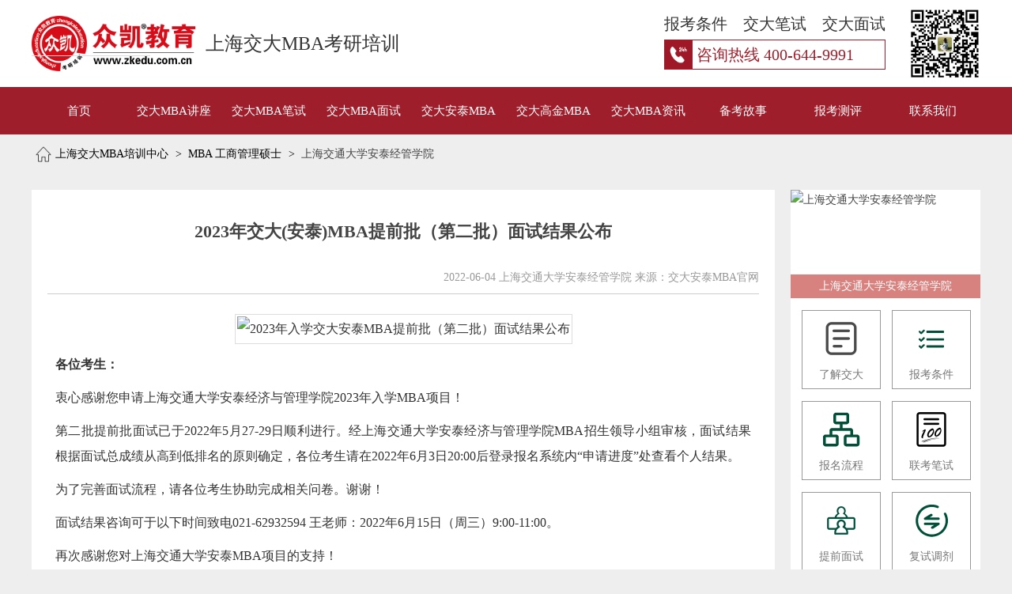

--- FILE ---
content_type: text/html; charset=utf-8
request_url: http://jiaoda.zhongkaiedu.com/mba/3116.html
body_size: 4748
content:
<!doctype html>
<html>
<head>
<title>2023年交大(安泰)MBA提前批（第二批）面试结果公布_上海交通大学安泰经管学院MBA项目_MBA工商管理硕士-上海交大MBA培训中心</title>
<meta name="description" content="2023年交大(安泰)MBA提前批（第二批）面试结果公布,2023年入学交大安泰MBA提前批（第二批）面试结果公布，第二批提前批面试已于2022年5月27-29日顺利进行。经上海交通大学安泰经济与管理学院MBA招生领导小组审核，面试结果根据面试总成绩从高到低排名的原则确定，各位考生请在2022年6月3日20:00后登录报名系统内&ldquo;申请进度&rdquo;处查看个人结果。" />
<meta name="keywords"           content="上海交通大学安泰经管学院,安泰,安泰MBA,分数线,学费,报考条件,上海MBA,上海MBA辅导,上海交通大学MBA,交大MBA,众凯教育,众凯" />
<meta name="applicable-device"  content="pc" />
<meta name="format-detection"   content="telephone=no" />
<meta name="location" content="province=上海;city=上海" />
<meta charset="utf-8">
<link   href="/static/w/css/common.css?v=1057"               rel="stylesheet"      type="text/css" />
<link   href="/static/w/css/information_read.css?v=1057"     rel="stylesheet"      type="text/css" />
<script src="/static/w/js/jquery.js"                    type="text/javascript"></script>
<script src="/static/w/lib/layer/layer.js"              type="text/javascript"></script>
<script src="/static/w/js/shiting.js?v=1057"   type="text/javascript"></script>
<script src="/static/w/js/common.js?v=1057"    type="text/javascript"></script>
</head><body>
<!-- header -->
<div id="header">
  <div class="header_main">
        <div class="logo"><a href="/" title="上海交大MBA培训中心"><h2>上海交大MBA培训</h2></a></div>
        <div class="slogn">上海交大MBA考研培训</div>
    <div class="service">
      <ul class="tel">
        <li><span>报考条件</span> <span>交大笔试</span> <span>交大面试</span></li>
        <li>咨询热线  400-644-9991</li>
      </ul>
      <div class="weixinchat" title="交大MBA顾问老师微信"><img alt="交大MBA顾问老师微信" src="/static/w/images/common/weixinchat.jpg" width="90" height="90" /> </div>
    </div>
  </div>
</div>
<!-- nav -->
<div id="nav">
  <ul>
    <li><a  title="上海交大MBA培训中心" rel="nofollow" href="/">首页</a></li>
    <li  ><a title="交大讲座"          href="/activity.html">交大MBA讲座</a></li>
    <li  ><a title="交大MBA笔试班"      href="/kecheng.html">交大MBA笔试 </a></li>
    <li  ><a title="交大MBA面试班"      href="/interview.html">交大MBA面试 </a></li>
    <li  ><a title="交大安泰介绍"       href="/antai.html">交大安泰MBA</a></li>
    <li  ><a title="交大高金介绍"       href="/gaojin.html">交大高金MBA</a></li>
    <li  ><a title="交大报考资讯"       href="/kaoyan.html">交大MBA资讯</a></li>
    <li  ><a title="备考故事"          href="/share.html">备考故事</a></li>
    <li  ><a title="交大报考测评"       href="/assess.html">报考测评</a></li>
    <li  ><a title="联系我们"          href="/about.html">联系我们</a></li>
  </ul>
</div>

<div class="crumbs">
  <ul>
    <li><a  href="/" title="上海交大MBA培训中心">上海交大MBA培训中心</a></li>
    <span>></span>
    <li><a title="MBA 工商管理硕士" href="/mba.html">MBA 工商管理硕士</a></li>
     <span>></span>
    <li>上海交通大学安泰经管学院</li>
      </ul>
</div>
<div id="container">
  <div class="main">
    <h1>2023年交大(安泰)MBA提前批（第二批）面试结果公布</h1>
    <div class="source">2022-06-04 上海交通大学安泰经管学院  来源：交大安泰MBA官网</div>
    <div class="content"> <p align="center">
	<img src="https://static.zkedu.com.cn/upload/img/20220604/20220604094021_62035.jpg" title="2023年入学交大安泰MBA提前批（第二批）面试结果公布" alt="2023年入学交大安泰MBA提前批（第二批）面试结果公布" /> 
</p>
<p>
	<strong>各位考生：</strong>
</p>
<p>
	衷心感谢您申请上海交通大学安泰经济与管理学院2023年入学MBA项目！
</p>
<p>
	第二批提前批面试已于2022年5月27-29日顺利进行。经上海交通大学安泰经济与管理学院MBA招生领导小组审核，面试结果根据面试总成绩从高到低排名的原则确定，各位考生请在2022年6月3日20:00后登录报名系统内“申请进度”处查看个人结果。
</p>
<p>
	为了完善面试流程，请各位考生协助完成相关问卷。谢谢！
</p>
<p>
	面试结果咨询可于以下时间致电021-62932594 王老师：2022年6月15日（周三）9:00-11:00。
</p>
<p>
	再次感谢您对上海交通大学安泰MBA项目的支持！
</p>
<p>
	<a href="http://jiaoda.zhongkaiedu.com/antai.html" target="_blank">交大安泰MBA中心</a> 
</p>
<p>
	地址：上海市华山路1954号安泰经济与管理学院B305室
</p>
<p>
	电话：021-5230 1903，021-6293 2594
</p>
<p>
	邮箱：sjmba@sjtu.edu.cn
</p> </div>
    <div class="tort">部分图文源自网络，如有侵权请联系管理员删除</div>
        <div  class="relevant">
      <h2>相关阅读</h2>
      <ul>
                <li><a title="2025年上海交通大学MBA安泰菁选见面会-面试真题汇总" href="/mba/7925.html">2025年上海交通大学MBA安泰菁选见面会-面试真题汇总</a></li>
                <li><a title="2026年上海交大(安泰)MBA安泰报考流程" href="/mba/7907.html">2026年上海交大(安泰)MBA安泰报考流程</a></li>
                <li><a title="2025年上海交通大学MBA安泰菁选见面会第二批面试真题汇总" href="/mba/7906.html">2025年上海交通大学MBA安泰菁选见面会第二批面试真题汇总</a></li>
                <li><a title="2025年上海交大(安泰)MBA安泰菁选见面会日程安排表" href="/mba/7331.html">2025年上海交大(安泰)MBA安泰菁选见面会日程安排表</a></li>
                <li><a title="2024年上海交大(安泰)MBA提前面试（第五批）真题汇总" href="/mba/7316.html">2024年上海交大(安泰)MBA提前面试（第五批）真题汇总</a></li>
                <li><a title="2024年上海交大(安泰)MBA提前面试（第四批）真题汇总" href="/mba/7315.html">2024年上海交大(安泰)MBA提前面试（第四批）真题汇总</a></li>
                <li><a title="2025年上海交大(安泰)经济与管理学院MBA招生简章" href="/mba/7303.html">2025年上海交大(安泰)经济与管理学院MBA招生简章</a></li>
                <li><a title="备考经验 | 交大(安泰)MBA面试获附加分10分的复试策略" href="/mba/7114.html">备考经验 | 交大(安泰)MBA面试获附加分10分的复试策略</a></li>
                <li><a title="花几十万读MBA，到底值不值得？500强企业总监亲口告诉你" href="/mba/7108.html">花几十万读MBA，到底值不值得？500强企业总监亲口告诉你</a></li>
                <li><a title="上海交通大学（安泰）MBA面试分享--外科医生的交大MBA之梦" href="/mba/7107.html">上海交通大学（安泰）MBA面试分享--外科医生的交大MBA之梦</a></li>
                <li><a title="2024年上海交大(安泰)MBA提前面试（第三批）真题汇总" href="/mba/7101.html">2024年上海交大(安泰)MBA提前面试（第三批）真题汇总</a></li>
                <li><a title="上海交通大学（安泰）MBA备考经验：提前批面试B+10的复试策略" href="/mba/7076.html">上海交通大学（安泰）MBA备考经验：提前批面试B+10的复试策略</a></li>
                <li><a title="2024年上海交大(安泰)MBA提前面试（第二批）真题汇总" href="/mba/7058.html">2024年上海交大(安泰)MBA提前面试（第二批）真题汇总</a></li>
                <li><a title="上海交通大学（安泰）MBA备考经验：双非本科4年成功上岸" href="/mba/6841.html">上海交通大学（安泰）MBA备考经验：双非本科4年成功上岸</a></li>
                <li><a title="2024年上海交通大学（安泰）MBA提前面试流程（附面试真题）" href="/mba/6721.html">2024年上海交通大学（安泰）MBA提前面试流程（附面试真题）</a></li>
                <li><a title="2024年上海交大安泰MBA复试分数线及复试政治考试安排" href="/mba/6541.html">2024年上海交大安泰MBA复试分数线及复试政治考试安排</a></li>
                <li><a title="2024年上海交通大学（安泰）MBA提前面试时间及内容(菁英计划)" href="/mba/6536.html">2024年上海交通大学（安泰）MBA提前面试时间及内容(菁英计划)</a></li>
                <li><a title="2025上海交大安泰MBA项目介绍" href="/mba/6417.html">2025上海交大安泰MBA项目介绍</a></li>
                <li><a title="2025年入学上海交通大学（安泰）MBA提前面试时间及申请流程" href="/mba/6407.html">2025年入学上海交通大学（安泰）MBA提前面试时间及申请流程</a></li>
                <li><a title="2024年上海交大安泰MBA复试内容及安排" href="/mba/6387.html">2024年上海交大安泰MBA复试内容及安排</a></li>
                <li><a title="2024年上海交大(安泰)经济与管理学院MBA招生简章" href="/mba/6121.html">2024年上海交大(安泰)经济与管理学院MBA招生简章</a></li>
                <li><a title="上海交通大学（安泰）MBA备考经验：外科医生的交大MBA之梦" href="/mba/6074.html">上海交通大学（安泰）MBA备考经验：外科医生的交大MBA之梦</a></li>
                <li><a title="上海交通大学（安泰）MBA备考经验：从技术岗转管理岗" href="/mba/6006.html">上海交通大学（安泰）MBA备考经验：从技术岗转管理岗</a></li>
                <li><a title="2023年上海交大(安泰)MBA提前面试高频问题汇总" href="/mba/5993.html">2023年上海交大(安泰)MBA提前面试高频问题汇总</a></li>
                <li><a title="2024年入学交大(安泰)、复旦MBA提前面试备考经验(附面试真题)" href="/mba/5985.html">2024年入学交大(安泰)、复旦MBA提前面试备考经验(附面试真题)</a></li>
                <li><a title="2024年入学上海交通大学（安泰）MBA提前面试真题汇总(第二批)" href="/mba/5926.html">2024年入学上海交通大学（安泰）MBA提前面试真题汇总(第二批)</a></li>
                <li><a title="上海交通大学（安泰）MBA备考经验：如何高效上岸安泰MBA？" href="/mba/5416.html">上海交通大学（安泰）MBA备考经验：如何高效上岸安泰MBA？</a></li>
                <li><a title="2024年入学上海交通大学（安泰）MBA提前面试面试真题汇总(第一批)" href="/mba/5404.html">2024年入学上海交通大学（安泰）MBA提前面试面试真题汇总(第一批)</a></li>
                <li><a title="上海交通大学（安泰）提前面试备考经验：双非本科毕业，拿安泰提面优秀" href="/mba/5363.html">上海交通大学（安泰）提前面试备考经验：双非本科毕业，拿安泰提面优秀</a></li>
                <li><a title="2024年入学上海交通大学（安泰）MBA提前面试(第一批)申请即将截止！" href="/mba/5346.html">2024年入学上海交通大学（安泰）MBA提前面试(第一批)申请即将截止！</a></li>
              </ul>
    </div>
        <div class="next">
      <ul>
                <li>上一篇：<a title="2022年上海交大(安泰)MBA提前面-个人面试及英文面试真题" href="/mba/3131.html">2022年上海交大(安泰)MBA提前面-个人面试及英文面试真题</a></li>
                <li>下一篇：<a title="2022年上海交通大学（安泰）MBA提前面试(第二批)面试真题" href="/mba/3085.html">2022年上海交通大学（安泰）MBA提前面试(第二批)面试真题</a></li>
              </ul>
    </div>
  </div>
  <div class="sidebar">
    <dl class="special">
            <dt><img  alt="上海交通大学安泰经管学院" src="http://static.zkedu.com.cn/upload/img/20201022/62277f7f5a976ac63767c3240005751c.jpg" width="240" height="137" />
        <p>上海交通大学安泰经管学院</p>
      </dt>
      <dd><a  title="上海交通大学安泰经管学院MBA"     href="javascript:openChat();" rel="nofollow"><img src="/static/w/images/information/item/1.png" width="50" height="50"><br>
        了解交大</a></dd>
      <dd><a title="上海交通大学安泰经管学院报考条件"  href="javascript:openChat();" rel="nofollow"><img src="/static/w/images/information/item/2.png" width="50" height="50"><br>
        报考条件</a></dd>
      <dd><a title="上海交通大学安泰经管学院报名流程"  href="javascript:openChat();" rel="nofollow"><img src="/static/w/images/information/item/3.png" width="50" height="50"><br>
        报名流程</a></dd>
      <dd><a  title="上海交通大学安泰经管学院联考笔试" href="javascript:openChat();" rel="nofollow"><img src="/static/w/images/information/item/4.png" width="50" height="50"><br>
        联考笔试</a></dd>
      <dd><a  title="上海交通大学安泰经管学院提前面试" href="javascript:openChat();" rel="nofollow"><img src="/static/w/images/information/item/5.png" width="50" height="50"><br>
        提前面试</a></dd>
      <dd><a  title="上海交通大学安泰经管学院复试调剂" href="javascript:openChat();" rel="nofollow"><img src="/static/w/images/information/item/6.png" width="50" height="50"><br>
        复试调剂</a></dd>
          </dl>
    </div>
</div>
<div class="contact">
  <h2>免费专业咨询 <span>17年上海交通大学MBA培训机构</span></h2>
  <ul>
    <li class="left">
      <dl>
        <dt><img src="/static/w/images/common/weixinchat.jpg" width="150" height="150"> <br />
          线上客服微信号<br />
          考研顾问 王老师</dt>
        <dd>
          <p onClick="openChat()" title="联系客服">在线客服</p>
          <p>400-644-9991</p>
        </dd>
      </dl>
    </li>
    <li class="right">
      <div id="apply">
        <form class="shiting_form"   method="post" action="/shiting.html">
          <dl>
            <dt>最新交大MBA考研资讯</dt>
            <dd><span class="n">姓名：</span>
              <input type="text" id="name" name="name" class="input" maxlength="20">
            </dd>
            <dd><span  class="m">手机：</span>
              <input type="text" id="mobile" name="mobile" class="input" maxlength="11">
            </dd>
            <dd class="button">
              <input id="course" name="course" type="hidden" value="1">
              <input name="stbut" id="stbut" value="快速咨询" type="submit">
              <input type="hidden" name="__token__" value="714ede0e8e4736676b304fb1b7b90df3" /> </dd>
          </dl>
        </form>
      </div>
    </li>
  </ul>
</div>
<div id="quickentry">
  <div class="topimg"><img src="/static/w/images/common/topimg_hot.png" width="70" height="65" /></div>
  <ul>
   <li><a title="免费领取" href="javascript:openWinSt('交大MBA真题及备考资料','免费领取')" rel="nofollow"><img src="/static/w/images/common/quickentry_item4.png" width=20 height="20" /><br />
      历年真题</a></li>
    <li><a title="免费试听" href="javascript:openWinSt('2023年辅导课程及报考咨询','免费预约')" ><img src="/static/w/images/common/quickentry_item1.png" width=20 height="20" /><br />
      免费试听</a></li>

    <li><a title="交大讲座" href="/activity.html"><img src="/static/w/images/common/quickentry_item2.png" width=20 height="20" /><br />
      高校讲座</a></li>
    <li><a title="交大笔试" href="/kecheng.html"><img alt="交大笔试" src="/static/w/images/common/quickentry_item7.png" width="20" height="20" /><br />
      交大笔试</a></li>
    <li><a title="交大面试" href="/interview.html"><img alt="交大面试" src="/static/w/images/common/quickentry_item3.png" width=20 height="20" /><br />交大面试</a></li>
    <li><a title="在线客服" href="javascript:openChat()" rel="nofollow"><img src="/static/w/images/common/quickentry_item5.png" width=20 height="20" /><br />
      在线客服</a></li>
    <li><img alt="关注官方公众号" src="/static/w/images/common/quickentry_item6.png" width="20" height="20" /><br />
      客服微信 <span class="wx"><img alt="考研顾问 顾老师" src="/static/w/images/common/weixinchat.jpg" width="150" height="150" /><br />
      考研顾问 顾老师</span></li>
  </ul>
</div>

<div id="footerouter">

<div class="footer_nav">
    <ul>
    <li><a title="交大MBA笔试班"      href="/kecheng.html">交大笔试 </a></li>
    <li><a title="交大MBA面试班"      href="/interview.html">交大面试 </a></li>
    <li><a title="交大安泰介绍"       href="/antai.html">交大安泰</a></li>
    <li><a title="交大高金介绍"       href="/gaojin.html">交大高金</a></li>
    <li><a title="备考故事"          href="/share.html">备考故事</a></li>
    <li><a title="交大报考资讯"       href="/kaoyan.html">交大资讯</a></li>
    <li><a title="交大报考测评"       href="/assess.html">报考测评</a></li>
    <li><a title="联系我们"          href="/about.html">联系我们</a></li>
    <li><a title="交大MBA辅导课程"    href="/peixunban.html">辅导课程</a></li>
    </ul>
  </div>

  <div id="footer">
    <div class="tel"> 上海交大MBA考研培训机构 | 20年管理类联考辅导经验 </div>
    <h3>报名咨询 400-644-9991 / 021-51086775 / 15026981035 (夜间热线)</h3>
    <div class="site">
      <dl>
        <dt>交大培训校区 </dt>
        <dd>上海徐汇区华山路2068号汇银广场7楼702室<br />
          交大徐汇校区对面 | 地铁徐家汇站16号口</dd>
      </dl>
      <dl>
        <dt>复旦培训校区 </dt>
        <dd>上海杨浦区国定路335号2号楼10楼1004室<br />
          复旦大学旁 | 近邯郸路 </dd>
      </dl>
      <dl class="qcpde">
        <dt><img alt="客服微信号" src="/static/w/images/common/weixinchat.jpg" width="100" height="100"></dt>
        <dd>线上客服 微信号<br>
          考研顾问 顾老师</dd>
      </dl>
      
      <dl class="brand">
        众凯教育成立2005年上海，已20年办学历史，一直从考研考前辅导，致力帮助每位学员圆您硕士梦想!
      </dl>  
    </div>
    <div id="copyright"> 版权所有   上海杨浦区众凯进修学校 © 2006-2020 <a rel="nofollow" href="https://beian.miit.gov.cn">沪ICP备17010572号-7</a></div>
  </div>
</div>
<span style="display:none;"><script>
var _hmt = _hmt || [];
(function() {
  var hm = document.createElement("script");
  hm.src = "https://hm.baidu.com/hm.js?a3eb6ab36a63dd7cb844cd5294b9a53a";
  var s = document.getElementsByTagName("script")[0]; 
  s.parentNode.insertBefore(hm, s);
})();
</script></span>
</body>
</html>

--- FILE ---
content_type: text/css
request_url: http://jiaoda.zhongkaiedu.com/static/w/css/common.css?v=1057
body_size: 2751
content:
@charset "utf-8";
/* CSS Document */
body {
	color: #444;
	font: 14px/1.8 microsoft yahei;
	margin: 0;
	padding: 0;
	background: #f5f5f5;
}
ul, li, dl, h5, h4, h3, h2, h1, dl, dt, dd, p {
	margin: 0;
	padding: 0;
}
a {
	text-decoration: none;
	color: #777;
}
a:hover {
	color: #D80D18;
}
img, li {
	list-style: none;
	border: none;
}
input {
	outline: none;
}
.clear {
	clear: both;
	line-height: 0;
	height: 0;
	font-size: 0;
}
.clearfix:after {
	content: ".";
	display: block;
	line-height: 0;
	height: 0;
	visibility: hidden;
	clear: both;
}
/* top广告条 */
.tkbtx {
	width: 100%;
	height: 60px;
	background: url(/static/w/images/common/tkbtxbg.jpg) no-repeat center #8E51FE;
	cursor: pointer;
}
.tkbtx .tkbtx_cont {
	width: 1200px;
	height: 60px;
	margin: 0 auto;
}
/*  header  */

#header {
	width: 100%;
	height: 110px;
	background: #fff;
	margin: 0 auto;
	overflow: hidden;
}
.header_main {
	width: 1200px;
	height: 110px;
	margin: 0 auto;
	overflow: hidden;
}
#header .logo {
	width: 210px;
	height: 70px;
	padding: 20px 0 0 0;
	float: left;
	background: url(/static/w/images/common/logo.png) no-repeat center bottom;
	background-size: 210px 70px;
}
#header .logo a {
	width: 165px;
	height: 70px;
	display: block;
	text-indent: -170px;
}
#header h2, #header h1 {
	font-size: 14px;
	font-weight: normal;
	margin: 0;
	padding: 0;
	background: none;
	line-height: 50px;
	width: 150px;
	height: 50px;
	text-indent: -500px;
}
#header h2::after {
	content: '';
	display: none;
}
#header .slogn {
	width: 280px;
	float: left;
	color: #333;
	height: 80px;
	line-height: 80px;
	font-size: 24px;
	margin: 15px 0 0 10px;
}
#header .slogn span {
	display: inline-block;
	font-size: 12px;
	border: #777 solid 1px;
	width: 65px;
	height: 20px;
	line-height: 20px;
	text-align: center;
	margin-left: 10px;
	position: relative;
	background: url(/static/w/images/common/downallow.png) no-repeat 60px center;
	padding-right: 15px;
	background-size: 15px 15px;
}
#header .slogn:hover span {
	background: url(/static/w/images/common/rightallow.png) no-repeat 60px center;
	padding-right: 15px;
	background-size: 15px 15px;
}
#header .slogn:hover ul {
	display: block;
}
#header .slogn span ul {
	width: 245px;
	height: 60px;
	position: absolute;
	top: -20px;
	left: 85px;
	border: #CCC solid 1px;
	background: #f4f4f4;
	display: none;
}
#header .slogn span ul li {
	width: 60px;
	height: 30px;
	line-height: 30px;
	float: left;
}
#header .notice {
	width: 350px;
	height: 40px;
	line-height: 40px;
	padding-top: 20px;
	float: left;
}
#header .notice a {
	color: #333;
	font-size: 18px;
	display: block;
	border: #FFDF00 solid 1px;
	background: url(/static/w/images/common/notice.png) no-repeat 10px center #FFFAD8;
	background-size: 30px 30px;
	padding-left: 45px;
	border-radius: 8px;
	text-align: center;
}
#header .service {
	width: 400px;
	height: 100px;
	float: right;
}
#header .service .tel {
	width: 280px;
	height: 80px;
	padding-top: 15px;
	color: #EC2A35;
	font-size: 20px;
	float: left;
}
#header .service .tel li:first-child {
	letter-spacing: 1.6;
	text-align: justify;
	color: #333;
	display: flex;
	justify-content: space-between;
	line-height: 30px;
}
#header .service .tel li:last-child {
	border: #9e1e2b solid 1px;
	background: url(/static/w/images/common/header_tel.png) no-repeat left center;
	background-size: 35px 40px;
	padding-left: 40px;
	margin-top: 5px;
	color: #9e1e2b;
}
#header .weixinchat {
	float: left;
	width: 90px;
	height: 90px;
	margin-top: 10px;
	float: right;
	background: #000;
}
#nav {
	height: 60px;
	line-height: 60px;
	background: #9e1e2b;
	width: 100%;
}
#nav ul {
	width: 1200px;
	height: 60px;
	margin: 0 auto;
	display: flex;
	justify-content: space-between;
}
#nav ul li {
	width: 120px;
	text-align: center;
	color: #fff;
}
#nav ul li:first-child {
	border: none;
}
#nav ul li a {
	color: #fff;
	font-size: 15px;
	display: block;
	width: 100%;
	height: 100%;
}
#nav ul li a:hover, #nav ul li.curr a {
	background: #B8A988;
	color: #fff;
}
#nav ul li.kcsub {
	position: relative;
	z-index: 100;
}
#nav ul li.kcsub:hover {
	background: #318FDF;
	background-size: 100% 10px;
	color: #fff;
}
#nav ul li.kcsub:hover .kcsublist {
	display: block;
}
#nav ul li .kcsublist {
	width: 133px;
	height: 284px;
	border: #ddd solid 1px;
	box-sizing: border-box;
	border-top: none;
	background: #fff;
	position: absolute;
	left: 0;
	top: 40px;
	display: none;
}
#nav ul li .sec {
	height: 85px;
}
#nav ul li .kaoyan {
	height: 200px;
}
#nav ul li .kcsublist dd {
	border-bottom: #ddd solid 1px;
	box-sizing: border-box;
}
#nav ul li .kcsublist dd:last-child {
	border: none;
}
#nav ul li .kcsublist a {
	color: #555;
	font-size: 14px;
}
#nav ul li .kcsublist a:hover {
	background: #318FDF;
	color: #fff;
}
/* 滚动焦点图 */
.swiper-pagination-bullet {
	width: 23px;
	height: 23px;
	background: #fff;
	opacity: 1;
}
.swiper-pagination-bullet-active {
	background: #F30;
}
.swiper-container-horizontal > .swiper-pagination-bullets .swiper-pagination-bullet {
	margin: 0 10px;
}
/* long_banner */

.long_banner {
	width: 1200px;
	margin: 25px auto 0;
	line-height: 0;
	display: flex;
}
/* maps */
span.maps {
	cursor: pointer;
	color: #D80D18;
	background: url(/static/w/images/common/mapsbg.png) no-repeat;
	background-size: 15px 15px;
	width: 15px;
	height: 15px;
	display: inline-block;
	line-height: 0;
	font-size: 14px;
}
/* page */
.page {
	width: 100%;
	height: 40px;
	text-align: center;
}
.page .pagination {
	width: 700px;
	height: 40px;
	margin: 0 auto;
	text-align: center;
	display: flex;
	flex-direction: row;
	justify-content: center;
}
.page .pagination li {
	width: 40px;
	height: 40px;
	line-height: 40px;
	margin: 0 10px;
	box-sizing: border-box;
	border: #4C84FF solid 1px;
}
.page .pagination li a {
	width: 100%;
	height: 100;
	display: block;
}
.page .pagination li.active {
	background: #F5FBFF;
	color: #4C84FF;
}
/*面包屑*/

.crumbs {
	width: 1200px;
	height: 30px;
	margin: 0 auto;
	padding: 10px 0;
}
.crumbs ul {
	width: 1200px;
	height: 30px;
}
.crumbs ul li {
	float: left;
	height: 30px;
	line-height: 30px;
}
.crumbs ul li:first-child {
	padding-left: 30px;
	background: url(/static/w/images/common/home.png) no-repeat 5px center;
	background-size: 20px 20px;
}
.crumbs span {
	float: left;
	width: 25px;
	height: 30px;
	line-height: 30px;
	text-align: center;
	color: #000;
}
.crumbs li a {
	color: #000;
}
/* 热门高校 */

.hot_university {
	width: 100%;
	background: #fff;
	padding-bottom: 10px;
}
.hot_university dl dt {
	height: 60px;
	line-height: 60px;
	background: #F30;
	color: #fff;
	font-size: 20px;
	text-indent: 55px;
	background: url(/static/w/images/common/university.png) no-repeat 20px center #EC2A35;
	background-size: 25px 25px;
}
.hot_university dl dd {
	line-height: 0;
	text-align: center;
	margin-top: 10px;
}
.hot_university dl dd img {
	width: 85%;
	border: #ddd solid 1px;
	border-radius: 5px;
}



/* tv */
.tv{ width:1200px; height:260px; background:#FFF; margin:20px auto 0;}

.tv ul {
	width: 1150px;
	height: 206px;
	display: flex;
	justify-content: space-between;
	margin: 0 auto;
	padding-top:25px;
}
.tv ul li {
	width: 360px;
	height: 206px;
	text-align: center;
	background:#FFF;
	cursor:pointer;
}

/* 右边浮动快捷方式 */
#quickentry {
	width: 70px;
	height: 530px;
	position: fixed;
	right: 10px;
	bottom: 0;
	z-index: 100;
	text-align: center;
	cursor: pointer;
	display: none;
}
#quickentry .topimg {
	width: 70px;
	height: 65px;
	margin-bottom: 3px;
	border-radius: 5px;
	overflow: hidden;
}
#quickentry ul {
	width: 70px;
	height: 390px;
}
#quickentry ul li {
	width: 70px;
	height: 65px;
	background: linear-gradient(190deg, #EC2A35 0%, #F5532F 100%);
	border-top: #fff solid 1px;
	color: #fff;
	line-height: 20px;
	font-size: 12px;
	position: relative;
}
#quickentry ul li img {
	margin-top: 10px;
}
#quickentry ul li a {
	color: #fff;
	display: block;
	width: 100%;
	height: 100%;
}
#quickentry ul li:hover {
	background: #EC2A35;
}
#quickentry ul li:first-child {
	border: none;
}
#quickentry ul li span {
	position: absolute;
	top: -135px;
	left: -170px;
	width: 170px;
	height: 200px;
	background: #eee;
	color: #333;
}
#quickentry ul li span {
	position: absolute;
	top: -135px;
	left: -170px;
	display: none;
}
#quickentry ul li span.zy {
	top: 0;
	width: 170px;
	height: 200px;
	background: linear-gradient(#0A7BD0, #1992ed);
	color: #333;
}
#quickentry ul li span.zy dd {
	height: 40px;
	line-height: 40px;
	text-align: left;
	margin: 0 auto;
}
#quickentry ul li span.zy dd:hover {
	background: #EC2A35;
}
#quickentry ul li span.zy dd a {
	display: block;
	width: 100%;
	height: 100%;
	text-indent: 20px;
}
#quickentry ul li span.wx {
	width: 170px;
	height: 200px;
	background: #eee;
	text-align: center;
	color: #333;
	font-size: 16px;
}
#quickentry ul li:hover span {
	display: block;
}
/* friendlink */

.friendlink {
	width: 1200px;
	height: 225px;
	margin: 20px auto 0;
	background: #fff;
}
.friendlink h2 {
	text-align: center;
	line-height: 50px;
	height: 50px;
	padding: 30px 0;
	font-size: 32px;
	color: #CB7B07;
	font-weight: normal;
	background: url(/static/w/images/index/h2bg.png) no-repeat center;
	background-size: 400px 8px;
}
.friendlink ul {
	width: 1200px;
	height: 75px;
	display: flex;
	flex-wrap: wrap;
	justify-content: space-around;
	padding: 20px 0 0 0;
}
.friendlink ul li {
	width: 250px;
	height: 75px;
	border: #CCC solid 1px;
}
/* footer */

#footerouter {
	width: 100%;
	height: 280px;
	background: #444;
	margin-top: 50px;
	padding: 20px 0;
}
.footer_nav {
	width: 1200px;
	height: 40px;
	margin: 0 auto;
}
.footer_nav ul {
	width: 1200px;
	height: 20px;
	display: flex;
	justify-content: space-between;
}
.footer_nav ul li {
	width: 110px;
	height: 20px;
	line-height: 20px;
	text-align: center;
	border-left: #777 solid 1px;
	box-sizing: content-box;
}
.footer_nav ul li:first-child {
	border: none;
}
.footer_nav ul li a {
	color: #777;
	display: block;
	width: 100%;
	height: 100%;
}
#footer {
	height: 270px;
	width: 1200px;
	margin: 0 auto;
	padding-top:5px;
	color: #fff;
}
#footer a {
	color: #fff;
}
#footer .tel {
	line-height: 40px;
	padding: 0;
	font-size: 20px;
	text-align: center;
}
#footer h3 {
	font-size: 16px;
	color: #999;
	font-weight: normal;
	padding: 5px 0;
	text-align: center;
}
#footer .site {
	width: 1200px;
	padding: 10px 0;
	height: 115px;
}
#footer .site dl {
	width: 285px;
	height: 90px;
	background:rgba(0,0,0,0.4);
	float: left;
	margin-right: 20px;
	padding: 10px;
	line-height: 30px;
}
#footer .site dl dt {
	font-size: 20px;
}
#footer .site dl.qcpde {
	padding: 0;
	display: flox;
	height: 110px;
	width: 230px;
}
#footer .site dl.qcpde dt {
	width: 100px;
	height: 100px;
	float: left;
	padding: 5px;
}
#footer .site dl.qcpde dd {
	width: 115px;
	height: 65px;
	float: right;
	padding-top: 20px;
}
#footer .site dl.brand {
	height: 100px;
	width: 280px;
	padding: 0;
	margin-right: 0;
	background: none;
	line-height: 33px;
	font-size: 16px;
	text-align: justify;
}
#copyright {
	text-align: center;
	color: #999;
	padding: 5px 0;
}
#copyright a {
	color: #999;
	margin: 0 5px;
}
#copyright a:hover {
	text-decoration: underline;
}


--- FILE ---
content_type: text/css
request_url: http://jiaoda.zhongkaiedu.com/static/w/css/information_read.css?v=1057
body_size: 2676
content:
body {
	background: #eee;
}
h2 {
	font-size: 28px;
	padding-left: 50px;
	height: 60px;
	width: 1100px;
	margin: 0 auto;
	line-height: 55px;
	position: relative;
	border-bottom: #ddd solid 1px;
	font-weight: normal;
}

h2:after {
	content:'';
	background: #F00;
	display: block;
	position: absolute;
	top: 15px;
	left: 20px;
	width: 5px;
	height: 30px;
}
h2 span {
	font-size: 16px;
	color: #666;
	position: absolute;
	right: 0;
	top: 5px;
}
#container {
	width: 1200px;
	margin: 20px auto;
}
#container:after {
	content: ".";
	display: block;
	line-height: 0;
	height: 0;
	visibility: hidden;
	clear: both;
}
.main {
	width: 900px;
	min-height: 800px;
	float: left;
	padding: 20px;
	background: #fff;
}
.main:after {
	content: ".";
	display: block;
	line-height: 0;
	height: 0;
	visibility: hidden;
	clear: both;
}
.main h1 {
	text-align: center;
	line-height: 3;
	font-size: 22px;
}
.main .source {
	text-align: right;
	line-height: 30px;
	padding: 10px 0 5px;
	border-bottom: #CCC solid 1px;
	color: #999;
}

.main .source a{ color:#00C; margin-left:5px; text-decoration:underline;}

.main .source i {
	font-style: normal;
	margin-left: 20px;
}
.main .desc {
	background: #f6f6f6;
	line-height: 35px;
	padding: 10px 20px;
	text-align: justify;
	color: #777;
	margin-top: 20px;
	font-size: 16px;
}
.content {
	padding:10px;
	text-align: justify;
	color: #333;
	font-size: 16px;
	line-height: 32px;
}
.content img {
	margin: 15px auto 0;
	max-width: 750px;
	padding: 2px;
	border: #ddd solid 1px;
	box-sizing: border-box;
}
.content table {
	font-size: 12px;
	width: 95%;
	margin: 0 auto;
}
.content table td {
	padding: 5px;
}
.content p {
	padding-bottom: 10px;
}

.content a{ color:#00F;}

.content a:hover{ text-decoration:underline;}


.tort{ width:100%; height:35px; line-height:35px; text-align:right; padding-bottom:10px; color:#aaa;}


.tag{ background:#f9f9f9; padding:10px; margin-bottom:20px;}

.tag:after{ 	content: ".";
	display: block;
	line-height: 0;
	height: 0;
	visibility: hidden;
	clear: both;}

.tag dl{ height:50px; background:url(/static/w/images/information/tag.png) no-repeat left center  ; background-size:35px 35px;}

.tag dl dt{ width:100px; height:50px; line-height:50px; float:left; text-align:center; padding-left:20px; color:#047DBD;}

.tag dl dd{ width:760px; float:left;  height:50px; line-height:50px;}

.tag a{ display:inline-block; width:auto; height:25px; color:#0077FF; line-height:25px; padding:2px 15px; border-radius:15px; background:#E5EFFF; margin:0 5px; }

.tag a:hover{ background:#0077FF; color:#fff;}

.relevant{width: 900px;  height:auto; padding:10px 0 20px; background:#f6f6f6;}

.relevant:after {
	content: ".";
	display: block;
	line-height: 0;
	height: 0;
	visibility: hidden;
	clear: both;
}


.relevant h2{ width:890px; height:35px; border:none; line-height:35px; padding:0; font-size:18px; padding-left:30px; position:relative;}

.relevant h2:after{ content:''; display:block; width:4px; height:25px; background:#f30; position:absolute; left:15px; top:5px;} 

.relevant ul li {
	width: 420px;
	padding-left:20px;
	margin: 10px 0 0 10px;
	float: left;
	font-size: 14px;
	height:25px;
	line-height:25px;
	overflow:hidden;
	background:url(/static/w/images/common/relevant.png) no-repeat center left;
	background-size:15px 15px;
	
}

.relevant ul li a{color:#222;}


.next {
	width: 900px;
	height: 70px;
	margin: 20px auto 0;
	border-top: #CCC solid 1px;
	padding: 10px 0;
}
.next li {
	height: 35px;
	line-height: 35px;
	font-size: 16px;
	color: #999;
}
.recommend {
	width: 1200px;
	height:auto;
	background: #fff;
	margin: 20px auto 0;
	padding: 20px 0 40px;
}

.recommend:after {
	content: ".";
	display: block;
	line-height: 0;
	height: 0;
	visibility: hidden;
	clear: both;
}

.recommend ul {
	width: 1150px;
	margin: 0 auto;
}
.recommend ul li {
	width: 540px;
	margin: 10px 0 0 20px;
	float: left;
	font-size: 14px;
	height:30px;
	line-height:30px;
	border-bottom:#eee solid 1px;
	overflow:hidden;
}
.contact {
	width: 1200px;
	padding: 15px 0;
	margin: 0 auto;
	height: 400px;
	margin-top: 25px;
	background: #fff;
}
.contact ul {
	width: 1200px;
	height: 300px;
	background: #fff;
	margin: 20px auto 0;
}
.contact h3 {
	font-weight: normal;
	color: #000;
}
.contact ul li.left {
	height: 330px;
	width: 770px;
	float: left;
}
.contact ul li.left dl {
	height: 310px;
	width: 750px;
	padding-top: 20px;
}
.contact ul li.left dl dt {
	width: 300px;
	height: 245px;
	float: left;
	margin-left: 40px;
	border: #ddd solid 1px;
	text-align: center;
	font-size: 16px;
	font-weight: bold;
	padding-top: 20px;
}
.contact ul li.left dl dt:hover {
	border: #f30 solid 1px;
	background: #f6f6f6;
}
.contact ul li.left dl dd {
	width: 365px;
	height: 255px;
	padding-top: 10px;
	float: left;
	margin-left: 40px;
	border: #ddd solid 1px;
}
.contact ul li.left dl dd p {
	width: 170px;
	margin: 0 auto;
	display:block;
	line-height: 60px;
	margin-top: 45px;
	color: #fff;
	font-size: 20px;
	text-align: left;
	padding-left:70px;
	border-radius: 5px;
}
.contact ul li.left dl dd p:nth-child(1) {
	background: url(/static/w/images/mba/kf.png) no-repeat 10px center  #9e1e2b;
	background-size:50px 50px;
	cursor:pointer;
}

.contact ul li.left dl dd p:nth-child(2) {
	background: url(/static/w/images/mba/tel.png) no-repeat 10px center #fff;
	background-size:50px 50px;
	border:#333 solid 1px;
	color:#333;
}

.contact ul li.left dl dd:hover {
	border: #f30 solid 1px;
	background: #f6f6f6;
}
.contact ul li.right {
	width: 370px;
	height: 280px;
	padding-top: 20px;
	float: left;
}
.contact ul li.right #apply {
	height: 225px;
	border-radius: 0;
	border: #ddd solid 1px;
}
.contact ul li.right #apply:hover {
	border: #f30 solid 1px;
	background: #f6f6f6;
}
/* 右边内容 */

.sidebar {
	width: 240px;
	height:auto;
	float: right;
}

.sidebar .special{width: 240px; height:500px; background:#fff;}

.sidebar .special dt{ width:240px; height:137px; position:relative;}

.sidebar .special dt p{ position:absolute; height:30px; line-height:30px; text-align:center; background:rgba(189,47,43,0.6); left:0; bottom:0; display:block; width:240px; color:#fff;}

.sidebar .special dd{ width:100px; height:100px; padding-top:10px; border:#999 solid 1px; box-sizing:border-box; margin:15px 0 0 14px; text-align:center; float:left;}

.sidebar ul{ width:240px;border-top:#eee 10px solid; padding:20px 0;}

.sidebar ul h3{ text-align:center; }

.sidebar ul li{ text-align:center; margin:10px 0;}

.sidebar ul li img{ border:#CCC solid 1px; padding:2px;}

.sidebar .ads{width:240px; height:335px; line-height:0; border-top:15px #eee solid;}


.hot {
	width: 240px;
	height: auto;
	background: #fff;
	padding-bottom: 20px;
	border-top:15px #eee solid;
}
.hot dl {
	width: 220px;
	margin: 0 auto;
}
.hot dl dt {
	line-height: 50px;
	height: 50px;
	font-size: 16px;
	font-weight: bold;
	border-bottom: #CCC solid 1px;
	background: url(/static/w/images/university/dtbg.png) no-repeat left center;
	background-size:20px 20px;
	padding-left:25px;
	width:200px;
}
.hot dl dd {
	height: 40px;
	line-height: 40px;
	width:220px;
	overflow: hidden;
	border-bottom: #aaa dashed 1px;
	margin:0;
	padding:0;
}
.hot dl dd:last-child {
	border: none;
}

.hot dl.tag dd{ height: auto;}

.hot dl.tag dd a{ font-size: 12px; padding: 2px 5px; height: 20px; line-height: 20px; margin: 0 2px; border-radius: 10px;}



.schedule {
	width: 240px;
	height: 510px;
	background: #fff;
	border-top: #eee solid 15px;
}
.schedule h3 {
	text-align: center;
	height: 50px;
	line-height: 50px;
	font-size: 16px;
	background: #7265D9;
	color: #fff;
	font-weight: normal;
}
.schedule ul {
	width: 220px;
	margin: 0 auto;
	padding:0;
	border:none;
	background:url(/static/w/images/common/schedulebg.jpg) no-repeat center left;
}
.schedule ul li {
	padding-left:25px;
	line-height: 45px;
	height: 45px;
	position: relative;
	background-size:16px 16px;
	margin:0;
	text-align:left;
}
.schedule ul li span {
	font-size: 13px;
	color: #999;
}
.schedule ul li b {
	position: absolute;
	top: 16px;
	left: 0;
	display: block;
	width: 16px;
	height: 16px;
	line-height: 16px;
	border-radius:8px;
	color: #666;
	font-weight: normal;
	text-align: center;
	font-size: 10px;
	border:#666 solid 1px;
	box-sizing:border-box;
	background:#fff;
}

.rules{ width:320px; text-align:center;border-top: #f5f5f5 solid 15px;}


#apply #courselist{ height:160px; top:108px;}

#apply #courselist ul{ height:160px; width:275px; background:#eee; padding:0;}


.hot_university{margin-top:20px; }

.ad {
	width: 240px;
	text-align: center;
	line-height:0;
	padding-top:20px;
}



/* 复试班 */

.mpacc_fushi {
	width: 100%;
	background: #fff;
	padding-bottom: 10px;
	margin-top:20px;
}

.mpacc_fushi h3 {
	line-height: 50px;
	height: 50px;
	font-size: 16px;
	font-weight: bold;
	border-bottom: #CCC solid 1px;
	background: url(/static/w/images/university/dtbg.png) no-repeat left center;
	background-size:20px 20px;
	padding-left:25px;
	width:200px;
	margin:0 auto;
}

.mpacc_fushi ul{ margin:0 auto; width:92%; padding:5px 0; display:flex; flex-wrap:wrap; justify-content:space-between; border-top:none;}

.mpacc_fushi ul li{ width:100px;  height:90px; line-height:15px; border:#ddd solid 1px; margin:10px 0; text-align:center; font-size:10px;}


.long_banner{ margin:0  auto;}




/* 试听 */


#apply {
	width: 350px;
	height: 290px;
	padding: 20px 0;
	border-radius: 10px;
	z-index: 30;
	background: url(../images/common/applybg.png);
	margin: 0 auto;
}
#apply dl {
	text-align: center;
	position: relative;
	z-index: 30;
}
#apply dl dt {
	line-height: 20px;
	height: 20px;
	font-size:22px;
	padding: 10px;
	width: 300px;
	margin: 0 auto;
	color: #222;
	margin-bottom: 10px;
}
#apply dl dt b {
	color: #F15755;
	font-weight: normal;
}
#apply dl dd {
	text-align: center;
	padding: 5px 0;
	position: relative;
}
#apply dl dd span {
	position: absolute;
	top: 10px;
	left: 25px;
	color: #888;
	font-size: 15px;
	padding-left:25px;
}

#apply dl dd span.n{background:url(/static/w/images/shiting/namebg.png) no-repeat center left; background-size:20px 20px;}
#apply dl dd span.m{background:url(/static/w/images/shiting/mobilebg.png) no-repeat center left; background-size:20px 20px;}
#apply dl dd span.c{background:url(/static/w/images/shiting/cousebg.png) no-repeat center left; background-size:20px 20px;}



#apply dl .input {
	height: 30px;
	line-height: 30px;
	padding: 5px 10px;
	width: 225px;
	-webkit-appearance: none;
	border: #DDD solid 1px;
	margin: 0 auto;
	background: #fff;
	color: #444;
	text-align: left;
	padding-left: 80px;
	overflow: hidden;
	font-size: 14px;
}
#apply .button {
	padding: 20px 0 0;
	text-align: center;
}

#stbut {
	width: 315px;
	height: 50px;
	line-height: 50px;
	background: #A28D5F;
	border: none;
	font-size: 18px;
	color: #FFF;
	border-radius: 3px;
	letter-spacing: 2px;
	font-size: 22px;
	text-align: center;
	display: block;
	margin: 0 auto;
	cursor: pointer;
	border-radius: 5px;
}




--- FILE ---
content_type: application/javascript; charset=utf-8
request_url: http://jiaoda.zhongkaiedu.com/static/w/js/common.js?v=1057
body_size: 1628
content:
$(window).load(function(){  
 
     _initQuick();

});



function openChat(){ 
	
    layer.open({
      type: 2,
      title:false,
      skin: 'layui-layer-rim', //加上边框
      area : ['760px' , '600px'],
      content: 'https://tb.53kf.com/code/client/10017955/1'
    });
 
}



function openMaps($code){
	
	layer.open({
					 	type: 2,
					 	title: "校区地址",
					 	skin: 'layui-layer-rim', //加上边框
						shadeClose: true,
						area: ['800px', '500px'],
					 	content: '/maps/'+$code
	});

}

function _initQuick(){

  	  var winHeight = $(document).height();
	  
	  var maxHeight = winHeight-800; 

	  $(window).scroll(function() {
    
			var scrollY = $(document).scrollTop();// 获取垂直滚动的距离，即滚动了多少
	 
			if (scrollY > 250 && scrollY<=maxHeight){ //如果滚动距离大于550px则隐藏，否则删除隐藏类
				
				$("#quickentry").show();
			} 
			else {
				$("#quickentry").hide();
			}
	 

       });
}





function openPlayer($vid,$title){

	layer.open({
					 	type: 2,
					 	title: $title,
					 	skin: 'layui-layer-rim', //加上边框
						shadeClose: true,
						area: ['650px', '500px'],
					 	content: '/videoplayer/'+$vid+'.html'
    });
}



// 弹窗预约试听
function  openWinSt($title='',$but=''){

  	layer.open({
					 	type: 2,
						title:false,
						shadeClose: true,
						skin: 'layui-layer-rim', //加上边框
						closeBtn:0,
						area: ['650px', '400px'],
					 	content: '/shiting/win.html?title='+$title+'&but='+$but
    });
	
}



